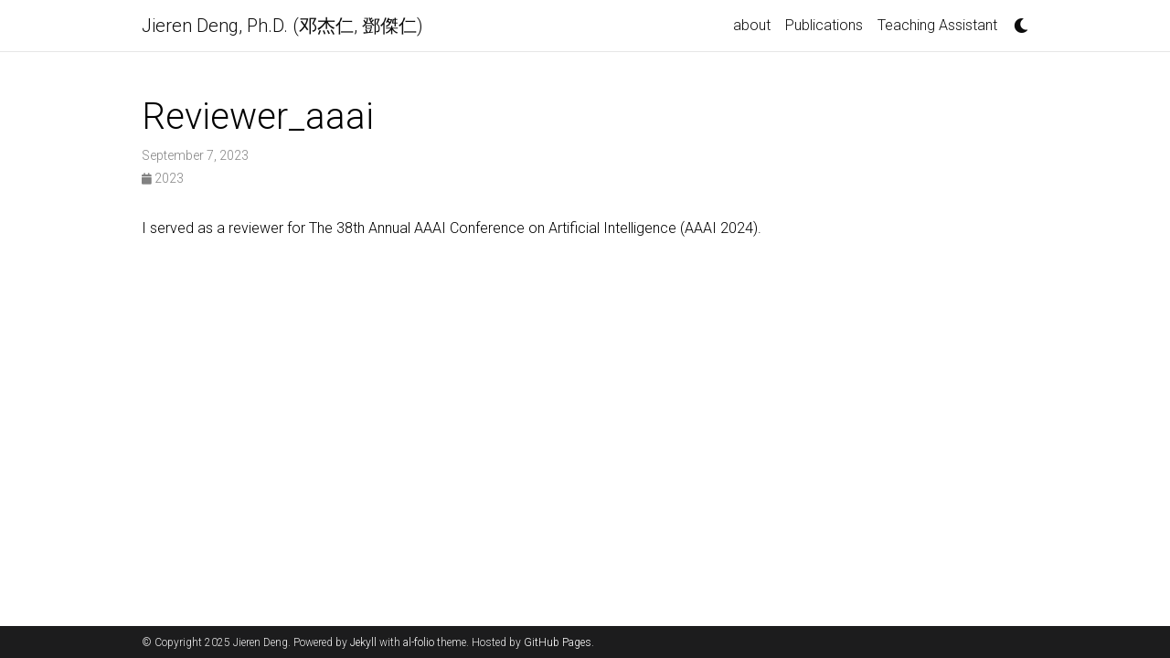

--- FILE ---
content_type: text/html; charset=utf-8
request_url: https://www.jieren-deng.com/news/reviewer_AAAI/
body_size: 2883
content:
<!DOCTYPE html>
<html lang="en">

  <!-- Head -->
  <head>    <!-- Metadata, OpenGraph and Schema.org -->
    

    <!-- Standard metadata -->
    <meta charset="utf-8">
    <meta name="viewport" content="width=device-width, initial-scale=1, shrink-to-fit=no">
    <meta http-equiv="X-UA-Compatible" content="IE=edge">
    <title>Jieren Deng, Ph.D. (邓杰仁, 鄧傑仁) | Reviewer_aaai</title>
    <meta name="author" content="Jieren  Deng" />
    <meta name="description" content="A simple, whitespace theme for academics. Based on [*folio](https://github.com/bogoli/-folio) design.
" />
    <meta name="keywords" content="jekyll, jekyll-theme, academic-website, portfolio-website" />

    <!-- OpenGraph -->
    <meta property="og:site_name" content="Jieren Deng, Ph.D. (邓杰仁, 鄧傑仁)" />
    <meta property="og:type" content="website" />
    <meta property="og:title" content="Jieren Deng, Ph.D. (邓杰仁, 鄧傑仁) | Reviewer_aaai" />
    <meta property="og:url" content="https://www.jieren-deng.com/news/reviewer_AAAI/" />
    <meta property="og:description" content="A simple, whitespace theme for academics. Based on [*folio](https://github.com/bogoli/-folio) design.
" />
    
    <meta property="og:locale" content="en" />

    <!-- Twitter card -->
    <meta name="twitter:card" content="summary" />
    <meta name="twitter:title" content="Reviewer_aaai" />
    <meta name="twitter:description" content="A simple, whitespace theme for academics. Based on [*folio](https://github.com/bogoli/-folio) design.
" />
    
    

    <!-- Schema.org -->
    <script type="application/ld+json">
      {
        "author":
        {
          "@type": "Person",
          "name": "Jieren  Deng"
        },
        "url": "https://www.jieren-deng.com/news/reviewer_AAAI/",
        "@type": "WebSite",
        "description": "A simple, whitespace theme for academics. Based on [*folio](https://github.com/bogoli/-folio) design.
",
        "headline": "Reviewer_aaai",
        "sameAs": ["https://orcid.org/0000-0002-0244-7960", "https://scholar.google.com/citations?user=X11hfvIAAAAJ&hl", "https://www.linkedin.com/in/jieren-deng", "https://dblp.org/pid/274/1449.html"],
        "name": "Jieren  Deng",
        "@context": "https://schema.org"
      }
    </script>


    <!-- Bootstrap & MDB -->
    <link href="https://cdn.jsdelivr.net/npm/bootstrap@4.6.1/dist/css/bootstrap.min.css" rel="stylesheet" integrity="sha256-DF7Zhf293AJxJNTmh5zhoYYIMs2oXitRfBjY+9L//AY=" crossorigin="anonymous">
    <link rel="stylesheet" href="https://cdn.jsdelivr.net/npm/mdbootstrap@4.20.0/css/mdb.min.css" integrity="sha256-jpjYvU3G3N6nrrBwXJoVEYI/0zw8htfFnhT9ljN3JJw=" crossorigin="anonymous" />

    <!-- Fonts & Icons -->
    <link rel="stylesheet" href="https://cdn.jsdelivr.net/npm/@fortawesome/fontawesome-free@5.15.4/css/all.min.css" integrity="sha256-mUZM63G8m73Mcidfrv5E+Y61y7a12O5mW4ezU3bxqW4=" crossorigin="anonymous">
    <link rel="stylesheet" href="https://cdn.jsdelivr.net/npm/academicons@1.9.1/css/academicons.min.css" integrity="sha256-i1+4qU2G2860dGGIOJscdC30s9beBXjFfzjWLjBRsBg=" crossorigin="anonymous">
    <link rel="stylesheet" type="text/css" href="https://fonts.googleapis.com/css?family=Roboto:300,400,500,700|Roboto+Slab:100,300,400,500,700|Material+Icons">

    <!-- Code Syntax Highlighting -->
    <link rel="stylesheet" href="https://cdn.jsdelivr.net/gh/jwarby/jekyll-pygments-themes@master/github.css" media="none" id="highlight_theme_light" />

    <!-- Styles -->
    
    <link rel="shortcut icon" href="data:image/svg+xml,<svg xmlns=%22http://www.w3.org/2000/svg%22 viewBox=%220 0 100 100%22><text y=%22.9em%22 font-size=%2290%22>🦏</text></svg>">
    
    <link rel="stylesheet" href="/assets/css/main.css">
    <link rel="canonical" href="https://www.jieren-deng.com/news/reviewer_AAAI/">
    
    <!-- Dark Mode -->
    
    <link rel="stylesheet" href="https://cdn.jsdelivr.net/gh/jwarby/jekyll-pygments-themes@master/native.css" media="none" id="highlight_theme_dark" />

    <script src="/assets/js/theme.js"></script>
    <script src="/assets/js/dark_mode.js"></script>
    

  </head>

  <!-- Body -->
  <body class="fixed-top-nav ">

    <!-- Header -->
    <header>

      <!-- Nav Bar -->
      <nav id="navbar" class="navbar navbar-light navbar-expand-sm fixed-top">
        <div class="container">
          <a class="navbar-brand title font-weight-lighter" href="https://www.jieren-deng.com/">Jieren Deng, Ph.D. (邓杰仁, 鄧傑仁)</a>
          <!-- Navbar Toggle -->
          <button class="navbar-toggler collapsed ml-auto" type="button" data-toggle="collapse" data-target="#navbarNav" aria-controls="navbarNav" aria-expanded="false" aria-label="Toggle navigation">
            <span class="sr-only">Toggle navigation</span>
            <span class="icon-bar top-bar"></span>
            <span class="icon-bar middle-bar"></span>
            <span class="icon-bar bottom-bar"></span>
          </button>

          <div class="collapse navbar-collapse text-right" id="navbarNav">
            <ul class="navbar-nav ml-auto flex-nowrap">

              <!-- About -->
              <li class="nav-item ">
                <a class="nav-link" href="/">about</a>
              </li>
              

              <!-- Other pages -->
              <li class="nav-item ">
                <a class="nav-link" href="/publications/">Publications</a>
              </li>
              <li class="nav-item ">
                <a class="nav-link" href="/teaching/">Teaching Assistant</a>
              </li>

              <!-- Toogle theme mode -->
              <div class="toggle-container">
                <a id="light-toggle">
                  <i class="fas fa-moon"></i>
                  <i class="fas fa-sun"></i>
                </a>
              </div>
            </ul>
          </div>
        </div>
      </nav>
    </header>

    <!-- Content -->
    <div class="container mt-5">
      <!-- _layouts/post.html -->

<div class="post">

  <header class="post-header">
    <h1 class="post-title">Reviewer_aaai</h1>
    <p class="post-meta">September 7, 2023</p>
    <p class="post-tags">
      <a href="/blog/2023"> <i class="fas fa-calendar fa-sm"></i> 2023 </a>

    </p>
  </header>

  <article class="post-content">
    <p>I served as a reviewer for The 38th Annual AAAI Conference on Artificial Intelligence (AAAI 2024).</p>

  </article>

</div>

    </div>

    <!-- Footer -->    
    <footer class="fixed-bottom">
      <div class="container mt-0">
        © Copyright 2025 Jieren  Deng. Powered by <a href="https://jekyllrb.com/" target="_blank" rel="noopener noreferrer">Jekyll</a> with <a href="https://github.com/alshedivat/al-folio" target="_blank" rel="noopener noreferrer">al-folio</a> theme. Hosted by <a href="https://pages.github.com/" target="_blank" rel="noopener noreferrer">GitHub Pages</a>.

      </div>
    </footer>

    <!-- JavaScripts -->
    <!-- jQuery -->
  <script src="https://cdn.jsdelivr.net/npm/jquery@3.6.0/dist/jquery.min.js" integrity="sha256-/xUj+3OJU5yExlq6GSYGSHk7tPXikynS7ogEvDej/m4=" crossorigin="anonymous"></script>

    <!-- Bootsrap & MDB scripts -->
  <script src="https://cdn.jsdelivr.net/npm/@popperjs/core@2.11.2/dist/umd/popper.min.js" integrity="sha256-l/1pMF/+J4TThfgARS6KwWrk/egwuVvhRzfLAMQ6Ds4=" crossorigin="anonymous"></script>
  <script src="https://cdn.jsdelivr.net/npm/bootstrap@4.6.1/dist/js/bootstrap.min.js" integrity="sha256-SyTu6CwrfOhaznYZPoolVw2rxoY7lKYKQvqbtqN93HI=" crossorigin="anonymous"></script>
  <script src="https://cdn.jsdelivr.net/npm/mdbootstrap@4.20.0/js/mdb.min.js" integrity="sha256-NdbiivsvWt7VYCt6hYNT3h/th9vSTL4EDWeGs5SN3DA=" crossorigin="anonymous"></script>

    <!-- Masonry & imagesLoaded -->
  <script defer src="https://cdn.jsdelivr.net/npm/masonry-layout@4.2.2/dist/masonry.pkgd.min.js" integrity="sha256-Nn1q/fx0H7SNLZMQ5Hw5JLaTRZp0yILA/FRexe19VdI=" crossorigin="anonymous"></script>
  <script defer src="https://cdn.jsdelivr.net/npm/imagesloaded@4/imagesloaded.pkgd.min.js"></script>
  <script defer src="/assets/js/masonry.js" type="text/javascript"></script>
    
  <!-- Medium Zoom JS -->
  <script src="https://cdn.jsdelivr.net/npm/medium-zoom@1.0.6/dist/medium-zoom.min.js" integrity="sha256-EdPgYcPk/IIrw7FYeuJQexva49pVRZNmt3LculEr7zM=" crossorigin="anonymous"></script>
  <script src="/assets/js/zoom.js"></script><!-- Load Common JS -->
  <script src="/assets/js/common.js"></script>

    <!-- MathJax -->
  <script type="text/javascript">
    window.MathJax = {
      tex: {
        tags: 'ams'
      }
    };
  </script>
  <script defer type="text/javascript" id="MathJax-script" src="https://cdn.jsdelivr.net/npm/mathjax@3.2.0/es5/tex-mml-chtml.js"></script>
  <script defer src="https://polyfill.io/v3/polyfill.min.js?features=es6"></script>

    <!-- Global site tag (gtag.js) - Google Analytics -->
  <script async src="https://www.googletagmanager.com/gtag/js?id=G-G9E4NM7D3G"></script>
  <script>
    window.dataLayer = window.dataLayer || [];
    function gtag() { dataLayer.push(arguments); }
    gtag('js', new Date());
    gtag('config', 'G-G9E4NM7D3G');
  </script>
  </body>
</html>



--- FILE ---
content_type: application/javascript; charset=utf-8
request_url: https://www.jieren-deng.com/assets/js/theme.js
body_size: 265
content:
// Has to be in the head tag, otherwise a flicker effect will occur.

let toggleTheme = (theme) => {
  if (theme == "dark") {
    setTheme("light");
  } else {
    setTheme("dark");
  }
}


let setTheme = (theme) =>  {
  transTheme();
  setHighlight(theme);

  if (theme) {
    document.documentElement.setAttribute("data-theme", theme);
  }
  else {
    document.documentElement.removeAttribute("data-theme");
  }
  localStorage.setItem("theme", theme);
  
  // Updates the background of medium-zoom overlay.
  if (typeof medium_zoom !== 'undefined') {
    medium_zoom.update({
      background: getComputedStyle(document.documentElement)
          .getPropertyValue('--global-bg-color') + 'ee',  // + 'ee' for trasparency.
    })
  }
};

let setHighlight = (theme) => {
  if (theme == "dark") {
    document.getElementById("highlight_theme_light").media = "none";
    document.getElementById("highlight_theme_dark").media = "";
  } else {
    document.getElementById("highlight_theme_dark").media = "none";
    document.getElementById("highlight_theme_light").media = "";
  }
}


let transTheme = () => {
  document.documentElement.classList.add("transition");
  window.setTimeout(() => {
    document.documentElement.classList.remove("transition");
  }, 500)
}


let initTheme = (theme) => {
  if (theme == null) {
    const userPref = window.matchMedia;
    if (userPref && userPref('(prefers-color-scheme: dark)').matches) {
        theme = 'dark';
    }
  }
  setTheme(theme);
}


initTheme(localStorage.getItem("theme"));


--- FILE ---
content_type: application/javascript; charset=utf-8
request_url: https://www.jieren-deng.com/assets/js/masonry.js
body_size: -253
content:
$(document).ready(function() {
  // Init Masonry
  var $grid = $('.grid').masonry({
    gutter: 10,
    horizontalOrder: true,
    itemSelector: '.grid-item',
  });
  // Layout Masonry after each image loads
  $grid.imagesLoaded().progress( function() {
    $grid.masonry('layout');
  });
});
